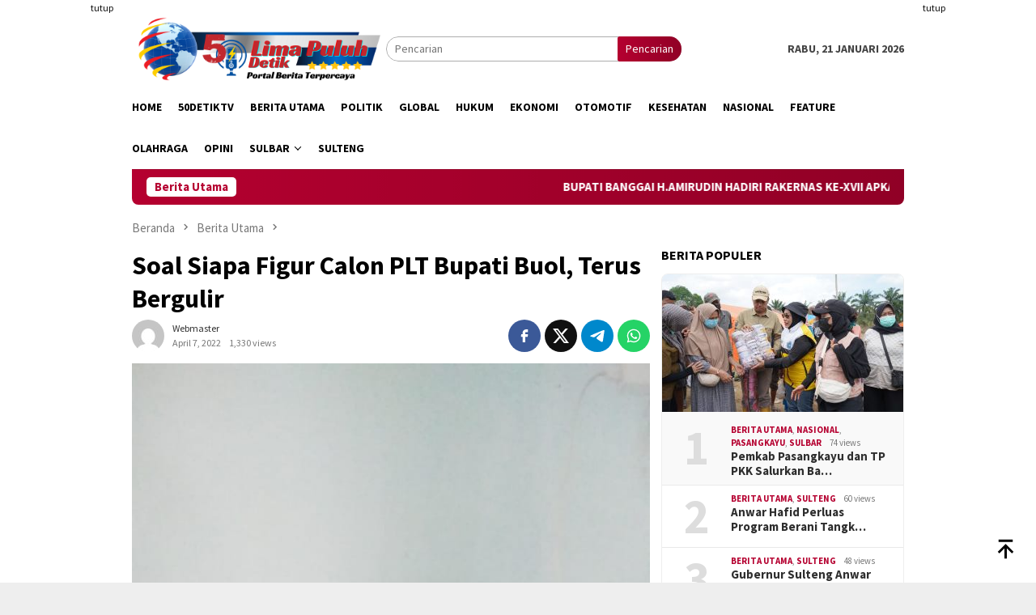

--- FILE ---
content_type: text/html; charset=UTF-8
request_url: https://www.50detik.com/blog/soal-siapa-figur-calon-plt-bupati-buol-terus-bergulir/?noamp=mobile
body_size: 13509
content:
<!DOCTYPE html>
<html lang="id" itemscope itemtype="https://schema.org/BlogPosting">
<head itemscope="itemscope" itemtype="http://schema.org/WebSite">
<meta charset="UTF-8">
<meta name="viewport" content="width=device-width, initial-scale=1">
<link rel="profile" href="http://gmpg.org/xfn/11">

<title>Soal Siapa Figur Calon PLT Bupati Buol, Terus Bergulir &#8211; 50detik</title>
<meta name='robots' content='max-image-preview:large' />
	<style>img:is([sizes="auto" i], [sizes^="auto," i]) { contain-intrinsic-size: 3000px 1500px }</style>
	<link rel='dns-prefetch' href='//connect.facebook.net' />
<link rel='dns-prefetch' href='//fonts.googleapis.com' />
<link rel="alternate" type="application/rss+xml" title="50detik &raquo; Feed" href="https://www.50detik.com/feed/" />
<link rel="alternate" type="application/rss+xml" title="50detik &raquo; Umpan Komentar" href="https://www.50detik.com/comments/feed/" />
<script type="text/javascript">
/* <![CDATA[ */
window._wpemojiSettings = {"baseUrl":"https:\/\/s.w.org\/images\/core\/emoji\/16.0.1\/72x72\/","ext":".png","svgUrl":"https:\/\/s.w.org\/images\/core\/emoji\/16.0.1\/svg\/","svgExt":".svg","source":{"concatemoji":"https:\/\/www.50detik.com\/wp-includes\/js\/wp-emoji-release.min.js?ver=6.8.3"}};
/*! This file is auto-generated */
!function(s,n){var o,i,e;function c(e){try{var t={supportTests:e,timestamp:(new Date).valueOf()};sessionStorage.setItem(o,JSON.stringify(t))}catch(e){}}function p(e,t,n){e.clearRect(0,0,e.canvas.width,e.canvas.height),e.fillText(t,0,0);var t=new Uint32Array(e.getImageData(0,0,e.canvas.width,e.canvas.height).data),a=(e.clearRect(0,0,e.canvas.width,e.canvas.height),e.fillText(n,0,0),new Uint32Array(e.getImageData(0,0,e.canvas.width,e.canvas.height).data));return t.every(function(e,t){return e===a[t]})}function u(e,t){e.clearRect(0,0,e.canvas.width,e.canvas.height),e.fillText(t,0,0);for(var n=e.getImageData(16,16,1,1),a=0;a<n.data.length;a++)if(0!==n.data[a])return!1;return!0}function f(e,t,n,a){switch(t){case"flag":return n(e,"\ud83c\udff3\ufe0f\u200d\u26a7\ufe0f","\ud83c\udff3\ufe0f\u200b\u26a7\ufe0f")?!1:!n(e,"\ud83c\udde8\ud83c\uddf6","\ud83c\udde8\u200b\ud83c\uddf6")&&!n(e,"\ud83c\udff4\udb40\udc67\udb40\udc62\udb40\udc65\udb40\udc6e\udb40\udc67\udb40\udc7f","\ud83c\udff4\u200b\udb40\udc67\u200b\udb40\udc62\u200b\udb40\udc65\u200b\udb40\udc6e\u200b\udb40\udc67\u200b\udb40\udc7f");case"emoji":return!a(e,"\ud83e\udedf")}return!1}function g(e,t,n,a){var r="undefined"!=typeof WorkerGlobalScope&&self instanceof WorkerGlobalScope?new OffscreenCanvas(300,150):s.createElement("canvas"),o=r.getContext("2d",{willReadFrequently:!0}),i=(o.textBaseline="top",o.font="600 32px Arial",{});return e.forEach(function(e){i[e]=t(o,e,n,a)}),i}function t(e){var t=s.createElement("script");t.src=e,t.defer=!0,s.head.appendChild(t)}"undefined"!=typeof Promise&&(o="wpEmojiSettingsSupports",i=["flag","emoji"],n.supports={everything:!0,everythingExceptFlag:!0},e=new Promise(function(e){s.addEventListener("DOMContentLoaded",e,{once:!0})}),new Promise(function(t){var n=function(){try{var e=JSON.parse(sessionStorage.getItem(o));if("object"==typeof e&&"number"==typeof e.timestamp&&(new Date).valueOf()<e.timestamp+604800&&"object"==typeof e.supportTests)return e.supportTests}catch(e){}return null}();if(!n){if("undefined"!=typeof Worker&&"undefined"!=typeof OffscreenCanvas&&"undefined"!=typeof URL&&URL.createObjectURL&&"undefined"!=typeof Blob)try{var e="postMessage("+g.toString()+"("+[JSON.stringify(i),f.toString(),p.toString(),u.toString()].join(",")+"));",a=new Blob([e],{type:"text/javascript"}),r=new Worker(URL.createObjectURL(a),{name:"wpTestEmojiSupports"});return void(r.onmessage=function(e){c(n=e.data),r.terminate(),t(n)})}catch(e){}c(n=g(i,f,p,u))}t(n)}).then(function(e){for(var t in e)n.supports[t]=e[t],n.supports.everything=n.supports.everything&&n.supports[t],"flag"!==t&&(n.supports.everythingExceptFlag=n.supports.everythingExceptFlag&&n.supports[t]);n.supports.everythingExceptFlag=n.supports.everythingExceptFlag&&!n.supports.flag,n.DOMReady=!1,n.readyCallback=function(){n.DOMReady=!0}}).then(function(){return e}).then(function(){var e;n.supports.everything||(n.readyCallback(),(e=n.source||{}).concatemoji?t(e.concatemoji):e.wpemoji&&e.twemoji&&(t(e.twemoji),t(e.wpemoji)))}))}((window,document),window._wpemojiSettings);
/* ]]> */
</script>
<style id='wp-emoji-styles-inline-css' type='text/css'>

	img.wp-smiley, img.emoji {
		display: inline !important;
		border: none !important;
		box-shadow: none !important;
		height: 1em !important;
		width: 1em !important;
		margin: 0 0.07em !important;
		vertical-align: -0.1em !important;
		background: none !important;
		padding: 0 !important;
	}
</style>
<link crossorigin="anonymous" rel='stylesheet' id='bloggingpro-fonts-css' href='https://fonts.googleapis.com/css?family=Source+Sans+Pro%3Aregular%2Citalic%2C700%2C300%26subset%3Dlatin%2C&#038;ver=1.4.1' type='text/css' media='all' />
<link rel='stylesheet' id='bloggingpro-style-css' href='https://www.50detik.com/wp-content/themes/bloggingpro/style.css?ver=1.4.1' type='text/css' media='all' />
<style id='bloggingpro-style-inline-css' type='text/css'>
kbd,a.button,button,.button,button.button,input[type="button"],input[type="reset"],input[type="submit"],.tagcloud a,ul.page-numbers li a.prev.page-numbers,ul.page-numbers li a.next.page-numbers,ul.page-numbers li span.page-numbers,.page-links > .page-link-number,.cat-links ul li a,.entry-footer .tag-text,.gmr-recentposts-widget li.listpost-gallery .gmr-rp-content .gmr-metacontent .cat-links-content a,.page-links > .post-page-numbers.current span,ol.comment-list li div.reply a,#cancel-comment-reply-link,.entry-footer .tags-links a:hover,.gmr-topnotification{background-color:#b50030;}#primary-menu > li ul .current-menu-item > a,#primary-menu .sub-menu > li:hover > a,.cat-links-content a,.tagcloud li:before,a:hover,a:focus,a:active,.gmr-ontop:hover path,#navigationamp button.close-topnavmenu-wrap,.sidr a#sidr-id-close-topnavmenu-button,.sidr-class-menu-item i._mi,.sidr-class-menu-item img._mi,.text-marquee{color:#b50030;}.widget-title:after,a.button,button,.button,button.button,input[type="button"],input[type="reset"],input[type="submit"],.tagcloud a,.sticky .gmr-box-content,.bypostauthor > .comment-body,.gmr-ajax-loader div:nth-child(1),.gmr-ajax-loader div:nth-child(2),.entry-footer .tags-links a:hover{border-color:#b50030;}a,.gmr-ontop path{color:#2E2E2E;}.entry-content-single p a{color:#b50030;}body{color:#444444;font-family:"Source Sans Pro","Helvetica Neue",sans-serif;font-weight:500;font-size:14px;}.site-header{background-image:url();-webkit-background-size:auto;-moz-background-size:auto;-o-background-size:auto;background-size:auto;background-repeat:repeat;background-position:center top;background-attachment:scroll;}.site-header,.gmr-verytopbanner{background-color:#ffffff;}.site-title a{color:#b50030;}.site-description{color:#999999;}.top-header{background-color:#ffffff;}#gmr-responsive-menu,.gmr-mainmenu #primary-menu > li > a,.search-trigger .gmr-icon{color:#000000;}.gmr-mainmenu #primary-menu > li.menu-border > a span,.gmr-mainmenu #primary-menu > li.page_item_has_children > a:after,.gmr-mainmenu #primary-menu > li.menu-item-has-children > a:after,.gmr-mainmenu #primary-menu .sub-menu > li.page_item_has_children > a:after,.gmr-mainmenu #primary-menu .sub-menu > li.menu-item-has-children > a:after{border-color:#000000;}#gmr-responsive-menu:hover,.gmr-mainmenu #primary-menu > li:hover > a,.gmr-mainmenu #primary-menu > .current-menu-item > a,.gmr-mainmenu #primary-menu .current-menu-ancestor > a,.gmr-mainmenu #primary-menu .current_page_item > a,.gmr-mainmenu #primary-menu .current_page_ancestor > a,.search-trigger .gmr-icon:hover{color:#000282;}.gmr-mainmenu #primary-menu > li.menu-border:hover > a span,.gmr-mainmenu #primary-menu > li.menu-border.current-menu-item > a span,.gmr-mainmenu #primary-menu > li.menu-border.current-menu-ancestor > a span,.gmr-mainmenu #primary-menu > li.menu-border.current_page_item > a span,.gmr-mainmenu #primary-menu > li.menu-border.current_page_ancestor > a span,.gmr-mainmenu #primary-menu > li.page_item_has_children:hover > a:after,.gmr-mainmenu #primary-menu > li.menu-item-has-children:hover > a:after,.gmr-mainmenu #primary-menu .sub-menu > li.page_item_has_children:hover > a:after,.gmr-mainmenu #primary-menu .sub-menu > li.menu-item-has-children:hover > a:after{border-color:#000282;}.secondwrap-menu .gmr-mainmenu #primary-menu > li > a,.secondwrap-menu .search-trigger .gmr-icon{color:#555555;}#primary-menu > li.menu-border > a span{border-color:#555555;}.secondwrap-menu .gmr-mainmenu #primary-menu > li:hover > a,.secondwrap-menu .gmr-mainmenu #primary-menu > .current-menu-item > a,.secondwrap-menu .gmr-mainmenu #primary-menu .current-menu-ancestor > a,.secondwrap-menu .gmr-mainmenu #primary-menu .current_page_item > a,.secondwrap-menu .gmr-mainmenu #primary-menu .current_page_ancestor > a,.secondwrap-menu .gmr-mainmenu #primary-menu > li.page_item_has_children:hover > a:after,.secondwrap-menu .gmr-mainmenu #primary-menu > li.menu-item-has-children:hover > a:after,.secondwrap-menu .gmr-mainmenu #primary-menu .sub-menu > li.page_item_has_children:hover > a:after,.secondwrap-menu .gmr-mainmenu #primary-menu .sub-menu > li.menu-item-has-children:hover > a:after,.secondwrap-menu .search-trigger .gmr-icon:hover{color:#b50030;}.secondwrap-menu .gmr-mainmenu #primary-menu > li.menu-border:hover > a span,.secondwrap-menu .gmr-mainmenu #primary-menu > li.menu-border.current-menu-item > a span,.secondwrap-menu .gmr-mainmenu #primary-menu > li.menu-border.current-menu-ancestor > a span,.secondwrap-menu .gmr-mainmenu #primary-menu > li.menu-border.current_page_item > a span,.secondwrap-menu .gmr-mainmenu #primary-menu > li.menu-border.current_page_ancestor > a span,.secondwrap-menu .gmr-mainmenu #primary-menu > li.page_item_has_children:hover > a:after,.secondwrap-menu .gmr-mainmenu #primary-menu > li.menu-item-has-children:hover > a:after,.secondwrap-menu .gmr-mainmenu #primary-menu .sub-menu > li.page_item_has_children:hover > a:after,.secondwrap-menu .gmr-mainmenu #primary-menu .sub-menu > li.menu-item-has-children:hover > a:after{border-color:#b50030;}h1,h2,h3,h4,h5,h6,.h1,.h2,.h3,.h4,.h5,.h6,.site-title,#primary-menu > li > a,.gmr-rp-biglink a,.gmr-rp-link a,.gmr-gallery-related ul li p a{font-family:"Source Sans Pro","Helvetica Neue",sans-serif;}.entry-main-single,.entry-main-single p{font-size:16px;}h1.title,h1.entry-title{font-size:32px;}h2.entry-title{font-size:18px;}.footer-container{background-color:#F5F5F5;}.widget-footer,.content-footer,.site-footer,.content-footer h3.widget-title{color:#B4B4B4;}.widget-footer a,.content-footer a,.site-footer a{color:#565656;}.widget-footer a:hover,.content-footer a:hover,.site-footer a:hover{color:#FF5722;}
</style>

<!-- OG: 3.3.7 -->
<meta property="og:image" content="https://www.50detik.com/wp-content/uploads/2022/04/IMG-20220407-WA0001.jpg"><meta property="og:image:secure_url" content="https://www.50detik.com/wp-content/uploads/2022/04/IMG-20220407-WA0001.jpg"><meta property="og:image:width" content="719"><meta property="og:image:height" content="1280"><meta property="og:image:alt" content="IMG-20220407-WA0001"><meta property="og:image:type" content="image/jpeg"><meta property="og:description" content="Hasanudin Mangge :  Putra Indonesia Di Buol maupun Di Palu Yang memenuhi syarat, semua punya peluang menjadi PLT Bupati Buol &nbsp; Laporan : Suleman DJ.Latantu SOSOK figur siapa bakal calon PLT Bupati Buol pasca H.Amirudin Rauf dan H.Abdulah Batalipu, terus bergulir. Tarik menarik soal putra daerah dan bukan putra daerah saat ini menjadi topik perbincangan..."><meta property="og:type" content="article"><meta property="og:locale" content="id"><meta property="og:site_name" content="50detik"><meta property="og:title" content="Soal Siapa Figur Calon PLT Bupati Buol, Terus Bergulir"><meta property="og:url" content="https://www.50detik.com/blog/soal-siapa-figur-calon-plt-bupati-buol-terus-bergulir/"><meta property="og:updated_time" content="2022-04-07T01:54:09+00:00">
<meta property="article:published_time" content="2022-04-07T01:54:09+00:00"><meta property="article:modified_time" content="2022-04-07T01:54:09+00:00"><meta property="article:section" content="Berita Utama"><meta property="article:section" content="Politik"><meta property="article:author:username" content="webmaster">
<meta property="twitter:partner" content="ogwp"><meta property="twitter:card" content="summary_large_image"><meta property="twitter:image" content="https://www.50detik.com/wp-content/uploads/2022/04/IMG-20220407-WA0001.jpg"><meta property="twitter:image:alt" content="IMG-20220407-WA0001"><meta property="twitter:title" content="Soal Siapa Figur Calon PLT Bupati Buol, Terus Bergulir"><meta property="twitter:description" content="Hasanudin Mangge :  Putra Indonesia Di Buol maupun Di Palu Yang memenuhi syarat, semua punya peluang menjadi PLT Bupati Buol &nbsp; Laporan : Suleman DJ.Latantu SOSOK figur siapa bakal calon PLT..."><meta property="twitter:url" content="https://www.50detik.com/blog/soal-siapa-figur-calon-plt-bupati-buol-terus-bergulir/"><meta property="twitter:label1" content="Reading time"><meta property="twitter:data1" content="3 minutes">
<meta itemprop="image" content="https://www.50detik.com/wp-content/uploads/2022/04/IMG-20220407-WA0001.jpg"><meta itemprop="name" content="Soal Siapa Figur Calon PLT Bupati Buol, Terus Bergulir"><meta itemprop="description" content="Hasanudin Mangge :  Putra Indonesia Di Buol maupun Di Palu Yang memenuhi syarat, semua punya peluang menjadi PLT Bupati Buol &nbsp; Laporan : Suleman DJ.Latantu SOSOK figur siapa bakal calon PLT Bupati Buol pasca H.Amirudin Rauf dan H.Abdulah Batalipu, terus bergulir. Tarik menarik soal putra daerah dan bukan putra daerah saat ini menjadi topik perbincangan..."><meta itemprop="datePublished" content="2022-04-07"><meta itemprop="dateModified" content="2022-04-07T01:54:09+00:00">
<meta property="profile:username" content="webmaster">
<!-- /OG -->

<link rel="https://api.w.org/" href="https://www.50detik.com/wp-json/" /><link rel="alternate" title="JSON" type="application/json" href="https://www.50detik.com/wp-json/wp/v2/posts/15557" /><link rel="EditURI" type="application/rsd+xml" title="RSD" href="https://www.50detik.com/xmlrpc.php?rsd" />
<meta name="generator" content="WordPress 6.8.3" />
<link rel="canonical" href="https://www.50detik.com/blog/soal-siapa-figur-calon-plt-bupati-buol-terus-bergulir/" />
<link rel='shortlink' href='https://www.50detik.com/?p=15557' />
<link rel="alternate" title="oEmbed (JSON)" type="application/json+oembed" href="https://www.50detik.com/wp-json/oembed/1.0/embed?url=https%3A%2F%2Fwww.50detik.com%2Fblog%2Fsoal-siapa-figur-calon-plt-bupati-buol-terus-bergulir%2F" />
<link rel="alternate" title="oEmbed (XML)" type="text/xml+oembed" href="https://www.50detik.com/wp-json/oembed/1.0/embed?url=https%3A%2F%2Fwww.50detik.com%2Fblog%2Fsoal-siapa-figur-calon-plt-bupati-buol-terus-bergulir%2F&#038;format=xml" />
<script async src="https://pagead2.googlesyndication.com/pagead/js/adsbygoogle.js?client=ca-pub-8802181649374554"
     crossorigin="anonymous"></script><link rel="amphtml" href="https://www.50detik.com/blog/soal-siapa-figur-calon-plt-bupati-buol-terus-bergulir/?amp=1"><link rel="icon" href="https://www.50detik.com/wp-content/uploads/2018/11/logo-pv.png" sizes="32x32" />
<link rel="icon" href="https://www.50detik.com/wp-content/uploads/2018/11/logo-pv.png" sizes="192x192" />
<link rel="apple-touch-icon" href="https://www.50detik.com/wp-content/uploads/2018/11/logo-pv.png" />
<meta name="msapplication-TileImage" content="https://www.50detik.com/wp-content/uploads/2018/11/logo-pv.png" />
</head>

<body class="wp-singular post-template-default single single-post postid-15557 single-format-standard wp-theme-bloggingpro gmr-theme idtheme kentooz gmr-sticky" itemscope="itemscope" itemtype="http://schema.org/WebPage">
<div id="full-container">
<a class="skip-link screen-reader-text" href="#main">Loncat ke konten</a>

<div class="gmr-floatbanner gmr-floatbanner-left"><div class="inner-floatleft"><button onclick="parentNode.remove()" title="tutup">tutup</button><script async src="https://pagead2.googlesyndication.com/pagead/js/adsbygoogle.js?client=ca-pub-8802181649374554"
     crossorigin="anonymous"></script>
<!-- kiri -->
<ins class="adsbygoogle"
     style="display:inline-block;width:160px;height:600px"
     data-ad-client="ca-pub-8802181649374554"
     data-ad-slot="3669788670"></ins>
<script>
     (adsbygoogle = window.adsbygoogle || []).push({});
</script></div></div><div class="gmr-floatbanner gmr-floatbanner-right"><div class="inner-floatright"><button onclick="parentNode.remove()" title="tutup">tutup</button><script async src="https://pagead2.googlesyndication.com/pagead/js/adsbygoogle.js?client=ca-pub-8802181649374554"
     crossorigin="anonymous"></script>
<!-- kiri -->
<ins class="adsbygoogle"
     style="display:inline-block;width:160px;height:600px"
     data-ad-client="ca-pub-8802181649374554"
     data-ad-slot="3669788670"></ins>
<script>
     (adsbygoogle = window.adsbygoogle || []).push({});
</script></div></div>
<header id="masthead" class="site-header" role="banner" itemscope="itemscope" itemtype="http://schema.org/WPHeader">
	<div class="container">
					<div class="clearfix gmr-headwrapper">

				<div class="list-table clearfix">
					<div class="table-row">
						<div class="table-cell onlymobile-menu">
															<a id="gmr-responsive-menu" href="#menus" rel="nofollow" title="Menu Mobile"><svg xmlns="http://www.w3.org/2000/svg" xmlns:xlink="http://www.w3.org/1999/xlink" aria-hidden="true" role="img" width="1em" height="1em" preserveAspectRatio="xMidYMid meet" viewBox="0 0 24 24"><path d="M3 6h18v2H3V6m0 5h18v2H3v-2m0 5h18v2H3v-2z" fill="currentColor"/></svg><span class="screen-reader-text">Menu Mobile</span></a>
													</div>
												<div class="close-topnavmenu-wrap"><a id="close-topnavmenu-button" rel="nofollow" href="#"><svg xmlns="http://www.w3.org/2000/svg" xmlns:xlink="http://www.w3.org/1999/xlink" aria-hidden="true" role="img" width="1em" height="1em" preserveAspectRatio="xMidYMid meet" viewBox="0 0 24 24"><path d="M12 20c-4.41 0-8-3.59-8-8s3.59-8 8-8s8 3.59 8 8s-3.59 8-8 8m0-18C6.47 2 2 6.47 2 12s4.47 10 10 10s10-4.47 10-10S17.53 2 12 2m2.59 6L12 10.59L9.41 8L8 9.41L10.59 12L8 14.59L9.41 16L12 13.41L14.59 16L16 14.59L13.41 12L16 9.41L14.59 8z" fill="currentColor"/></svg></a></div>
												<div class="table-cell gmr-logo">
															<div class="logo-wrap">
									<a href="https://www.50detik.com/" class="custom-logo-link" itemprop="url" title="50detik">
										<img src="https://www.50detik.com/wp-content/uploads/2023/03/TRANSPARANT-2DLOGO-50S.png" alt="50detik" title="50detik" />
									</a>
								</div>
														</div>
													<div class="table-cell search">
								<a id="search-menu-button-top" class="responsive-searchbtn pull-right" href="#" rel="nofollow"><svg xmlns="http://www.w3.org/2000/svg" xmlns:xlink="http://www.w3.org/1999/xlink" aria-hidden="true" role="img" width="1em" height="1em" preserveAspectRatio="xMidYMid meet" viewBox="0 0 24 24"><g fill="none"><path d="M21 21l-4.486-4.494M19 10.5a8.5 8.5 0 1 1-17 0a8.5 8.5 0 0 1 17 0z" stroke="currentColor" stroke-width="2" stroke-linecap="round"/></g></svg></a>
								<form method="get" id="search-topsearchform-container" class="gmr-searchform searchform topsearchform" action="https://www.50detik.com/">
									<input type="text" name="s" id="s" placeholder="Pencarian" />
									<button type="submit" class="topsearch-submit">Pencarian</button>
								</form>
							</div>
							<div class="table-cell gmr-table-date">
								<span class="gmr-top-date pull-right" data-lang="id"></span>
							</div>
											</div>
				</div>
							</div>
				</div><!-- .container -->
</header><!-- #masthead -->

<div class="top-header">
	<div class="container">
	<div class="gmr-menuwrap mainwrap-menu clearfix">
		<nav id="site-navigation" class="gmr-mainmenu" role="navigation" itemscope="itemscope" itemtype="http://schema.org/SiteNavigationElement">
			<ul id="primary-menu" class="menu"><li class="menu-item menu-item-type-menulogo-btn gmr-menulogo-btn"></li><li id="menu-item-11" class="menu-item menu-item-type-custom menu-item-object-custom menu-item-home menu-item-11"><a href="https://www.50detik.com/" itemprop="url"><span itemprop="name">Home</span></a></li>
<li id="menu-item-1884" class="menu-item menu-item-type-taxonomy menu-item-object-category menu-item-1884"><a href="https://www.50detik.com/blog/category/50detiktv/" itemprop="url"><span itemprop="name">50DetikTv</span></a></li>
<li id="menu-item-7" class="menu-item menu-item-type-taxonomy menu-item-object-category current-post-ancestor current-menu-parent current-post-parent menu-item-7"><a href="https://www.50detik.com/blog/category/berita-utama/" itemprop="url"><span itemprop="name">Berita Utama</span></a></li>
<li id="menu-item-10" class="menu-item menu-item-type-taxonomy menu-item-object-category current-post-ancestor current-menu-parent current-post-parent menu-item-10"><a href="https://www.50detik.com/blog/category/politik/" itemprop="url"><span itemprop="name">Politik</span></a></li>
<li id="menu-item-8" class="menu-item menu-item-type-taxonomy menu-item-object-category menu-item-8"><a href="https://www.50detik.com/blog/category/global/" itemprop="url"><span itemprop="name">Global</span></a></li>
<li id="menu-item-53" class="menu-item menu-item-type-taxonomy menu-item-object-category menu-item-53"><a href="https://www.50detik.com/blog/category/hukum/" itemprop="url"><span itemprop="name">Hukum</span></a></li>
<li id="menu-item-51" class="menu-item menu-item-type-taxonomy menu-item-object-category menu-item-51"><a href="https://www.50detik.com/blog/category/ekonomi/" itemprop="url"><span itemprop="name">Ekonomi</span></a></li>
<li id="menu-item-23291" class="menu-item menu-item-type-taxonomy menu-item-object-category menu-item-23291"><a href="https://www.50detik.com/blog/category/otomotif/" itemprop="url"><span itemprop="name">Otomotif</span></a></li>
<li id="menu-item-54" class="menu-item menu-item-type-taxonomy menu-item-object-category menu-item-54"><a href="https://www.50detik.com/blog/category/kesehatan/" itemprop="url"><span itemprop="name">Kesehatan</span></a></li>
<li id="menu-item-1885" class="menu-item menu-item-type-taxonomy menu-item-object-category menu-item-1885"><a href="https://www.50detik.com/blog/category/nasional/" itemprop="url"><span itemprop="name">Nasional</span></a></li>
<li id="menu-item-52" class="menu-item menu-item-type-taxonomy menu-item-object-category menu-item-52"><a href="https://www.50detik.com/blog/category/feature/" itemprop="url"><span itemprop="name">Feature</span></a></li>
<li id="menu-item-55" class="menu-item menu-item-type-taxonomy menu-item-object-category menu-item-55"><a href="https://www.50detik.com/blog/category/olahraga/" itemprop="url"><span itemprop="name">Olahraga</span></a></li>
<li id="menu-item-56" class="menu-item menu-item-type-taxonomy menu-item-object-category menu-item-56"><a href="https://www.50detik.com/blog/category/opini/" itemprop="url"><span itemprop="name">Opini</span></a></li>
<li id="menu-item-27269" class="menu-item menu-item-type-taxonomy menu-item-object-category menu-item-has-children menu-item-27269"><a href="https://www.50detik.com/blog/category/sulbar/" itemprop="url"><span itemprop="name">Sulbar</span></a>
<ul class="sub-menu">
	<li id="menu-item-27270" class="menu-item menu-item-type-taxonomy menu-item-object-category menu-item-27270"><a href="https://www.50detik.com/blog/category/sulbar/pasangkayu/" itemprop="url"><span itemprop="name">Pasangkayu</span></a></li>
</ul>
</li>
<li id="menu-item-27271" class="menu-item menu-item-type-taxonomy menu-item-object-category menu-item-27271"><a href="https://www.50detik.com/blog/category/sulteng/" itemprop="url"><span itemprop="name">Sulteng</span></a></li>
<li class="menu-item menu-item-type-search-btn gmr-search-btn pull-right"><a id="search-menu-button" href="#" rel="nofollow"><svg xmlns="http://www.w3.org/2000/svg" xmlns:xlink="http://www.w3.org/1999/xlink" aria-hidden="true" role="img" width="1em" height="1em" preserveAspectRatio="xMidYMid meet" viewBox="0 0 24 24"><g fill="none"><path d="M21 21l-4.486-4.494M19 10.5a8.5 8.5 0 1 1-17 0a8.5 8.5 0 0 1 17 0z" stroke="currentColor" stroke-width="2" stroke-linecap="round"/></g></svg></a><div class="search-dropdown search" id="search-dropdown-container"><form method="get" class="gmr-searchform searchform" action="https://www.50detik.com/"><input type="text" name="s" id="s" placeholder="Pencarian" /></form></div></li></ul>		</nav><!-- #site-navigation -->
	</div>
		</div><!-- .container -->
</div><!-- .top-header -->
<div class="site inner-wrap" id="site-container">

<div class="container"><div class="gmr-topnotification"><div class="wrap-marquee"><div class="text-marquee">Berita Utama</div><span class="marquee">				<a href="https://www.50detik.com/blog/bupati-banggai-h-amirudin-hadiri-rakernas-ke-xvii-apkasi-tahun-2026-di-kota-batam/" class="gmr-recent-marquee" title="BUPATI BANGGAI H.AMIRUDIN HADIRI RAKERNAS KE-XVII APKASI TAHUN 2026 DI KOTA BATAM">BUPATI BANGGAI H.AMIRUDIN HADIRI RAKERNAS KE-XVII APKASI TAHUN 2026 DI KOTA BATAM</a>
							<a href="https://www.50detik.com/blog/pemkab-banggai-gelar-peringatan-isra-miraj-di-masjid-agung-an-nuur-luwuk/" class="gmr-recent-marquee" title="PEMKAB BANGGAI GELAR PERINGATAN ISRA MI&#8217;RAJ DI MASJID AGUNG AN-NUUR LUWUK">PEMKAB BANGGAI GELAR PERINGATAN ISRA MI&#8217;RAJ DI MASJID AGUNG AN-NUUR LUWUK</a>
							<a href="https://www.50detik.com/blog/pemkab-pasangkayu-dan-tp-pkk-salurkan-bantuan-untuk-korban-banjir-bandang-aceh-tamiang/" class="gmr-recent-marquee" title="Pemkab Pasangkayu dan TP PKK Salurkan Bantuan untuk Korban Banjir Bandang Aceh Tamiang">Pemkab Pasangkayu dan TP PKK Salurkan Bantuan untuk Korban Banjir Bandang Aceh Tamiang</a>
							<a href="https://www.50detik.com/blog/gubernur-sulteng-anwar-hafid-ajak-itb-kerja-sama-beasiswa-dan-pengembangan-sdm/" class="gmr-recent-marquee" title="Gubernur Sulteng Anwar Hafid Ajak ITB Kerja Sama Beasiswa dan Pengembangan SDM">Gubernur Sulteng Anwar Hafid Ajak ITB Kerja Sama Beasiswa dan Pengembangan SDM</a>
							<a href="https://www.50detik.com/blog/anwar-hafid-perluas-program-berani-tangkap-banyak-budidaya-ikan-jadi-andalan-ekonomi-baru/" class="gmr-recent-marquee" title="Anwar Hafid Perluas Program Berani Tangkap Banyak, Budidaya Ikan Jadi Andalan Ekonomi Baru">Anwar Hafid Perluas Program Berani Tangkap Banyak, Budidaya Ikan Jadi Andalan Ekonomi Baru</a>
			</span></div></div></div>

	<div id="content" class="gmr-content">

		<div class="container">
			<div class="row">

<div id="primary" class="col-md-main">
	<div class="content-area gmr-single-wrap">
					<div class="breadcrumbs" itemscope itemtype="https://schema.org/BreadcrumbList">
																								<span class="first-item" itemprop="itemListElement" itemscope itemtype="https://schema.org/ListItem">
									<a itemscope itemtype="https://schema.org/WebPage" itemprop="item" itemid="https://www.50detik.com/" href="https://www.50detik.com/">
										<span itemprop="name">Beranda</span>
									</a>
									<span itemprop="position" content="1"></span>
								</span>
														<span class="separator"><svg xmlns="http://www.w3.org/2000/svg" xmlns:xlink="http://www.w3.org/1999/xlink" aria-hidden="true" role="img" width="1em" height="1em" preserveAspectRatio="xMidYMid meet" viewBox="0 0 24 24"><path d="M8.59 16.59L13.17 12L8.59 7.41L10 6l6 6l-6 6l-1.41-1.41z" fill="currentColor"/></svg></span>
																															<span class="0-item" itemprop="itemListElement" itemscope itemtype="http://schema.org/ListItem">
									<a itemscope itemtype="https://schema.org/WebPage" itemprop="item" itemid="https://www.50detik.com/blog/category/berita-utama/" href="https://www.50detik.com/blog/category/berita-utama/">
										<span itemprop="name">Berita Utama</span>
									</a>
									<span itemprop="position" content="2"></span>
								</span>
														<span class="separator"><svg xmlns="http://www.w3.org/2000/svg" xmlns:xlink="http://www.w3.org/1999/xlink" aria-hidden="true" role="img" width="1em" height="1em" preserveAspectRatio="xMidYMid meet" viewBox="0 0 24 24"><path d="M8.59 16.59L13.17 12L8.59 7.41L10 6l6 6l-6 6l-1.41-1.41z" fill="currentColor"/></svg></span>
																						<span class="last-item" itemscope itemtype="https://schema.org/ListItem">
							<span itemprop="name">Soal Siapa Figur Calon PLT Bupati Buol, Terus Bergulir</span>
							<span itemprop="position" content="3"></span>
						</span>
															</div>
					<main id="main" class="site-main" role="main">
		<div class="inner-container">
			
<article id="post-15557" class="post-15557 post type-post status-publish format-standard has-post-thumbnail hentry category-berita-utama category-politik" itemscope="itemscope" itemtype="http://schema.org/CreativeWork">
	<div class="gmr-box-content gmr-single">
		<header class="entry-header">
			<h1 class="entry-title" itemprop="headline">Soal Siapa Figur Calon PLT Bupati Buol, Terus Bergulir</h1><div class="list-table clearfix"><div class="table-row"><div class="table-cell gmr-gravatar-metasingle"><a class="url" href="https://www.50detik.com/blog/author/webmaster/" title="Permalink ke: webmaster" itemprop="url"><img alt='Gambar Gravatar' title='Gravatar' src='https://secure.gravatar.com/avatar/5cbc64e0c00f20f98249c8153ed6785ac6df1039e16b921ae5faa4f2ee59631e?s=40&#038;d=mm&#038;r=g' srcset='https://secure.gravatar.com/avatar/5cbc64e0c00f20f98249c8153ed6785ac6df1039e16b921ae5faa4f2ee59631e?s=80&#038;d=mm&#038;r=g 2x' class='avatar avatar-40 photo img-cicle' height='40' width='40' decoding='async'/></a></div><div class="table-cell gmr-content-metasingle"><div class="posted-by"> <span class="entry-author vcard" itemprop="author" itemscope="itemscope" itemtype="http://schema.org/person"><a class="url fn n" href="https://www.50detik.com/blog/author/webmaster/" title="Permalink ke: webmaster" itemprop="url"><span itemprop="name">webmaster</span></a></span></div><div class="posted-on"><time class="entry-date published updated" itemprop="dateModified" datetime="2022-04-07T01:54:09+00:00">April 7, 2022</time><span class="meta-view">1,330 views</span></div></div><div class="table-cell gmr-content-share"><div class="pull-right"><ul class="gmr-socialicon-share"><li class="facebook"><a href="https://www.facebook.com/sharer/sharer.php?u=https%3A%2F%2Fwww.50detik.com%2Fblog%2Fsoal-siapa-figur-calon-plt-bupati-buol-terus-bergulir%2F" rel="nofollow" title="Sebarkan ini"><svg xmlns="http://www.w3.org/2000/svg" xmlns:xlink="http://www.w3.org/1999/xlink" aria-hidden="true" role="img" width="1em" height="1em" preserveAspectRatio="xMidYMid meet" viewBox="0 0 24 24"><g fill="none"><path d="M9.198 21.5h4v-8.01h3.604l.396-3.98h-4V7.5a1 1 0 0 1 1-1h3v-4h-3a5 5 0 0 0-5 5v2.01h-2l-.396 3.98h2.396v8.01z" fill="currentColor"/></g></svg></a></li><li class="twitter"><a href="https://twitter.com/intent/tweet?url=https%3A%2F%2Fwww.50detik.com%2Fblog%2Fsoal-siapa-figur-calon-plt-bupati-buol-terus-bergulir%2F&amp;text=Soal%20Siapa%20Figur%20Calon%20PLT%20Bupati%20Buol%2C%20Terus%20Bergulir" rel="nofollow" title="Tweet ini"><svg xmlns="http://www.w3.org/2000/svg" aria-hidden="true" role="img" width="1em" height="1em" viewBox="0 0 24 24"><path fill="currentColor" d="M18.901 1.153h3.68l-8.04 9.19L24 22.846h-7.406l-5.8-7.584l-6.638 7.584H.474l8.6-9.83L0 1.154h7.594l5.243 6.932ZM17.61 20.644h2.039L6.486 3.24H4.298Z"/></svg></a></li><li class="telegram"><a href="https://t.me/share/url?url=https%3A%2F%2Fwww.50detik.com%2Fblog%2Fsoal-siapa-figur-calon-plt-bupati-buol-terus-bergulir%2F&amp;text=Soal%20Siapa%20Figur%20Calon%20PLT%20Bupati%20Buol%2C%20Terus%20Bergulir" target="_blank" rel="nofollow" title="Telegram Share"><svg xmlns="http://www.w3.org/2000/svg" xmlns:xlink="http://www.w3.org/1999/xlink" aria-hidden="true" role="img" width="1em" height="1em" preserveAspectRatio="xMidYMid meet" viewBox="0 0 48 48"><path d="M41.42 7.309s3.885-1.515 3.56 2.164c-.107 1.515-1.078 6.818-1.834 12.553l-2.59 16.99s-.216 2.489-2.159 2.922c-1.942.432-4.856-1.515-5.396-1.948c-.432-.325-8.094-5.195-10.792-7.575c-.756-.65-1.62-1.948.108-3.463L33.648 18.13c1.295-1.298 2.59-4.328-2.806-.649l-15.11 10.28s-1.727 1.083-4.964.109l-7.016-2.165s-2.59-1.623 1.835-3.246c10.793-5.086 24.068-10.28 35.831-15.15z" fill="#000"/></svg></a></li><li class="whatsapp"><a href="https://api.whatsapp.com/send?text=Soal%20Siapa%20Figur%20Calon%20PLT%20Bupati%20Buol%2C%20Terus%20Bergulir https%3A%2F%2Fwww.50detik.com%2Fblog%2Fsoal-siapa-figur-calon-plt-bupati-buol-terus-bergulir%2F" rel="nofollow" title="WhatsApp ini"><svg xmlns="http://www.w3.org/2000/svg" xmlns:xlink="http://www.w3.org/1999/xlink" aria-hidden="true" role="img" width="1em" height="1em" preserveAspectRatio="xMidYMid meet" viewBox="0 0 24 24"><path d="M12.04 2c-5.46 0-9.91 4.45-9.91 9.91c0 1.75.46 3.45 1.32 4.95L2.05 22l5.25-1.38c1.45.79 3.08 1.21 4.74 1.21c5.46 0 9.91-4.45 9.91-9.91c0-2.65-1.03-5.14-2.9-7.01A9.816 9.816 0 0 0 12.04 2m.01 1.67c2.2 0 4.26.86 5.82 2.42a8.225 8.225 0 0 1 2.41 5.83c0 4.54-3.7 8.23-8.24 8.23c-1.48 0-2.93-.39-4.19-1.15l-.3-.17l-3.12.82l.83-3.04l-.2-.32a8.188 8.188 0 0 1-1.26-4.38c.01-4.54 3.7-8.24 8.25-8.24M8.53 7.33c-.16 0-.43.06-.66.31c-.22.25-.87.86-.87 2.07c0 1.22.89 2.39 1 2.56c.14.17 1.76 2.67 4.25 3.73c.59.27 1.05.42 1.41.53c.59.19 1.13.16 1.56.1c.48-.07 1.46-.6 1.67-1.18c.21-.58.21-1.07.15-1.18c-.07-.1-.23-.16-.48-.27c-.25-.14-1.47-.74-1.69-.82c-.23-.08-.37-.12-.56.12c-.16.25-.64.81-.78.97c-.15.17-.29.19-.53.07c-.26-.13-1.06-.39-2-1.23c-.74-.66-1.23-1.47-1.38-1.72c-.12-.24-.01-.39.11-.5c.11-.11.27-.29.37-.44c.13-.14.17-.25.25-.41c.08-.17.04-.31-.02-.43c-.06-.11-.56-1.35-.77-1.84c-.2-.48-.4-.42-.56-.43c-.14 0-.3-.01-.47-.01z" fill="currentColor"/></svg></a></li></ul></div></div></div></div>		</header><!-- .entry-header -->

							<figure class="wp-caption alignnone single-thumbnail">
						<img width="719" height="1280" src="https://www.50detik.com/wp-content/uploads/2022/04/IMG-20220407-WA0001.jpg" class="attachment-full size-full wp-post-image" alt="" decoding="async" fetchpriority="high" title="IMG-20220407-WA0001" />
											</figure>
							<div class="entry-content entry-content-single" itemprop="text">
			<div class="entry-main-single">
			<p style="text-align: center;"><strong><em>Hasanudin Mangge :  Putra Indonesia Di Buol maupun Di Palu Yang memenuhi syarat, semua punya peluang menjadi PLT Bupati Buol</em></strong></p>
<p>&nbsp;</p>
<p><strong><em>Laporan : Suleman DJ.Latantu</em></strong></p>
<p>SOSOK figur siapa bakal calon PLT Bupati Buol pasca H.Amirudin Rauf dan H.Abdulah Batalipu, terus bergulir. Tarik menarik soal putra daerah dan bukan putra daerah saat ini menjadi topik perbincangan yang menarik.</p>
<p>Kalau bung Johny Harimura menyatakan putra daerah adalah sosok yang pas untuk ditunjuk dan ditetapkan oleh Gubernur Sulteng sebagai PLT Bupati Buol selama 2 tahun, itu sah sah saja.</p>
<p>Namun menurut salah seorang tokoh lainnya Hasanudin Mangge, putra daerah dan bukan putra daerah buol, tentunya bukan sebuah harga mati yang harus diperdebatkan. Karena kedua duanya memiliki peluang yang sama sebagai warga Negara Indonesia untuk memimpin Buol 2 tahun ke depan sesuai dengan kemampuan dan pengalaman yang mereka miliki.</p>
<p>&#8220;Jadi, prinsipnya kita tidak boleh mengklaim harus putra daerah yang menjadi PLT Bupati. Nah, kalau prinsip itu yang kita kedepankan, maka kesanya sangat sukuisme dalam arti kata, tidak memberi peluang kepada orang lain yang bukan putra daerah&#8221; ujar Hasanudin.</p>
<p>Dan satu hal yang perlu digaris bawahi lanjut Hasanudin, siapapun putra putri Indonesia yang ada di Buol maupun di Palu, semuanya memiliki peluang sepanjang hal itu memenuhi persyaratan serta memiliki komitmen membangun daerah.</p>
<p>&#8220;Kalau putra daerah yang menjadi harga mati yang harus didorong untuk menjadi PLT Bupati,maka pertanyaanya, apakah figur putra daerah itu memiliki komitmen untuk membangun dan memajukan daerah atau tidak ?&#8221; pungkas Hasan.</p>
<p>Dikatakan, untuk diketahui, terkait penunjukan PLT Bupati Buol pasca H.Amirudin Rauf, sejak dilantiknya bung Cudi sebagai Gubernur Sulteng sudah ada beberapa delegasi yang mendatangi beliau dengan tujuan memohon agar Gubernur dapat menunjuk putra daerah menjadi PLT Bupati Buol</p>
<p>&#8221; Dan sebagai informasi, saat ini Pak Gubernur melalui tim khusus yang dibentuk sedang bekerja melakukan evaluasi dan penilaian terhadap keberadaan semua figur yang memenuhi persyaratan administrasi untuk menjadi PLT Bupati Buol. Baik putra daerah maupun bukan putra daerah. Prinsipnya beliau ingin mengetahui lebih jauh treck record masing masing figur tersebut, apakah memiliki komitmen dalam menjalankan visi misinya sebagai Gubernur dalam menjalankan roda pemerintahanya khususnya di daerah Kabupaten&#8221; jelas Hasanudin.</p>
<p>Seperti dilansir media ini, Jelang akan berakhirnya masa jabatan Bupati Buol H Amirudin Rauf dan Wakilnya H. Abdulah Batalipu, Oktober tahun ini, suhu politik saat ini mulai memanas, terkait siapa sosok figur yang tepat mendapat kepercayaan dari Gubernur Sulteng sebagai PLT Bupati Buol untuk melanjutkan kepemimpinan selama 2 tahun hingga 2024 mendatang.</p>
<p>Salah seorang tokoh masyarakat Buol Johny Harimura mengatakan, dalam menyambut kehadiran PLT Bupati Buol, saat ini umumnya masyarakat Buol masih merabah tentang siapa sebenarnya sosok figur yang bakal diposisikan Gubernur Sulteng H. Rusdy Mastura sesuai kewenangannya.</p>
<p>Hanya saja, sejak awal dilantiknya Gubernur Sulteng H Rusdy Mastura bersama pasangannya Ma&#8217;mun Amir, muncuat issu, yang menyebut kalau Gubernur Sulteng itu bakal menunjuk seorang sosok figur perempuan yang notabene adalah orang dekatnya di lingkungan Pemprov Sulteng. Dan sosok figur tersebut, namanya saat ini sudah tidak asing lagi di Buol karena umumnya masyarakat sudah benar benar yakin kalau nama tersebut suatu saat nanti pasti akan mendapatkan kepercayaan sebagai PLT Bupati Buol selama 2 tahun.</p>
<p>Mencermati kondisi yang muncul saat ini tentang sosok figur perempuan, Johnny Hatimura berpendapat, bahwa sosok figur tersebut dinilai memang memenuhi syarat dan memiliki kemampuan SDM yang bisa diandalkan.</p>
<p>Namun selain sosok figur tersebut, Johnny menyarankan, Gubernur Sulteng H Rusdy Mastura juga harus melihat dan mempertimbangkan keberadaan sosok figur putra daerah Buol yang dinilai layak dan memenuhi syarat administrasi serta pengalaman yang cukup dalam memimpin sebuah organisasi di pemerintahan, baik di lingkungan Pemprov Sulteng maupun di Pemkab Buol.</p>
<p>&#8221; Pak Gub itu tahu benar, masih banyak kader putra buol yang memiliki potensi untuk bisa jadi PLT Bupati Buol&#8221; ujar Johny kepada media ini.</p>
<p>Menurut Johny, ia tahu dan menyadari bahwa kewenangan untuk menetapkan siap sosok figur PLT Bupati Buol, sepenuhnya adalah hak perogratif Gubernur. Akan tetapi, paling tidak Gubernur juga tidak serta merta mengesampingkan keberadaan putra daerah buol itu sendiri untuk bisa menjadi PLT Bupati. Dengan alasan pertama Undang Undang Otonomi daerah telah mengatur bahwa salah satu syarat calon Bupati adalah sosok figur yang dikenal rakyat dan mengenali kondisi daerahnya sendiri. Dan</p>
<p>&#8220;Alasan itu perlu menjadi sebuah catatanya Pak Gubernur. Dan hal itu yang sangat diharapkan oleh masyarakat buol secara umum. Dan pada prinsipnya, masyarakat tidak menolak kehadiran sosok figur lainnya yang bukan putra daerah. Akan tetapi, Gubernur Sulteng harus melihat dan lebih mempertimbangkan keinginan aspirasi dari masyarkat Buol itu sendiri&#8221; pungkas Johny.</p>
<div class="gmr-banner-aftercontent text-center"><script async src="https://pagead2.googlesyndication.com/pagead/js/adsbygoogle.js?client=ca-pub-8802181649374554"
     crossorigin="anonymous"></script>
<!-- responshif baru -->
<ins class="adsbygoogle"
     style="display:block"
     data-ad-client="ca-pub-8802181649374554"
     data-ad-slot="8438398300"
     data-ad-format="auto"
     data-full-width-responsive="true"></ins>
<script>
     (adsbygoogle = window.adsbygoogle || []).push({});
</script></div>			</div>

			<footer class="entry-footer">
				<div class="clearfix"><div class="pull-left"></div><div class="pull-right"><div class="share-text">Sebarkan</div><ul class="gmr-socialicon-share"><li class="facebook"><a href="https://www.facebook.com/sharer/sharer.php?u=https%3A%2F%2Fwww.50detik.com%2Fblog%2Fsoal-siapa-figur-calon-plt-bupati-buol-terus-bergulir%2F" rel="nofollow" title="Sebarkan ini"><svg xmlns="http://www.w3.org/2000/svg" xmlns:xlink="http://www.w3.org/1999/xlink" aria-hidden="true" role="img" width="1em" height="1em" preserveAspectRatio="xMidYMid meet" viewBox="0 0 24 24"><g fill="none"><path d="M9.198 21.5h4v-8.01h3.604l.396-3.98h-4V7.5a1 1 0 0 1 1-1h3v-4h-3a5 5 0 0 0-5 5v2.01h-2l-.396 3.98h2.396v8.01z" fill="currentColor"/></g></svg></a></li><li class="twitter"><a href="https://twitter.com/intent/tweet?url=https%3A%2F%2Fwww.50detik.com%2Fblog%2Fsoal-siapa-figur-calon-plt-bupati-buol-terus-bergulir%2F&amp;text=Soal%20Siapa%20Figur%20Calon%20PLT%20Bupati%20Buol%2C%20Terus%20Bergulir" rel="nofollow" title="Tweet ini"><svg xmlns="http://www.w3.org/2000/svg" aria-hidden="true" role="img" width="1em" height="1em" viewBox="0 0 24 24"><path fill="currentColor" d="M18.901 1.153h3.68l-8.04 9.19L24 22.846h-7.406l-5.8-7.584l-6.638 7.584H.474l8.6-9.83L0 1.154h7.594l5.243 6.932ZM17.61 20.644h2.039L6.486 3.24H4.298Z"/></svg></a></li><li class="telegram"><a href="https://t.me/share/url?url=https%3A%2F%2Fwww.50detik.com%2Fblog%2Fsoal-siapa-figur-calon-plt-bupati-buol-terus-bergulir%2F&amp;text=Soal%20Siapa%20Figur%20Calon%20PLT%20Bupati%20Buol%2C%20Terus%20Bergulir" target="_blank" rel="nofollow" title="Telegram Share"><svg xmlns="http://www.w3.org/2000/svg" xmlns:xlink="http://www.w3.org/1999/xlink" aria-hidden="true" role="img" width="1em" height="1em" preserveAspectRatio="xMidYMid meet" viewBox="0 0 48 48"><path d="M41.42 7.309s3.885-1.515 3.56 2.164c-.107 1.515-1.078 6.818-1.834 12.553l-2.59 16.99s-.216 2.489-2.159 2.922c-1.942.432-4.856-1.515-5.396-1.948c-.432-.325-8.094-5.195-10.792-7.575c-.756-.65-1.62-1.948.108-3.463L33.648 18.13c1.295-1.298 2.59-4.328-2.806-.649l-15.11 10.28s-1.727 1.083-4.964.109l-7.016-2.165s-2.59-1.623 1.835-3.246c10.793-5.086 24.068-10.28 35.831-15.15z" fill="#000"/></svg></a></li><li class="whatsapp"><a href="https://api.whatsapp.com/send?text=Soal%20Siapa%20Figur%20Calon%20PLT%20Bupati%20Buol%2C%20Terus%20Bergulir https%3A%2F%2Fwww.50detik.com%2Fblog%2Fsoal-siapa-figur-calon-plt-bupati-buol-terus-bergulir%2F" rel="nofollow" title="WhatsApp ini"><svg xmlns="http://www.w3.org/2000/svg" xmlns:xlink="http://www.w3.org/1999/xlink" aria-hidden="true" role="img" width="1em" height="1em" preserveAspectRatio="xMidYMid meet" viewBox="0 0 24 24"><path d="M12.04 2c-5.46 0-9.91 4.45-9.91 9.91c0 1.75.46 3.45 1.32 4.95L2.05 22l5.25-1.38c1.45.79 3.08 1.21 4.74 1.21c5.46 0 9.91-4.45 9.91-9.91c0-2.65-1.03-5.14-2.9-7.01A9.816 9.816 0 0 0 12.04 2m.01 1.67c2.2 0 4.26.86 5.82 2.42a8.225 8.225 0 0 1 2.41 5.83c0 4.54-3.7 8.23-8.24 8.23c-1.48 0-2.93-.39-4.19-1.15l-.3-.17l-3.12.82l.83-3.04l-.2-.32a8.188 8.188 0 0 1-1.26-4.38c.01-4.54 3.7-8.24 8.25-8.24M8.53 7.33c-.16 0-.43.06-.66.31c-.22.25-.87.86-.87 2.07c0 1.22.89 2.39 1 2.56c.14.17 1.76 2.67 4.25 3.73c.59.27 1.05.42 1.41.53c.59.19 1.13.16 1.56.1c.48-.07 1.46-.6 1.67-1.18c.21-.58.21-1.07.15-1.18c-.07-.1-.23-.16-.48-.27c-.25-.14-1.47-.74-1.69-.82c-.23-.08-.37-.12-.56.12c-.16.25-.64.81-.78.97c-.15.17-.29.19-.53.07c-.26-.13-1.06-.39-2-1.23c-.74-.66-1.23-1.47-1.38-1.72c-.12-.24-.01-.39.11-.5c.11-.11.27-.29.37-.44c.13-.14.17-.25.25-.41c.08-.17.04-.31-.02-.43c-.06-.11-.56-1.35-.77-1.84c-.2-.48-.4-.42-.56-.43c-.14 0-.3-.01-.47-.01z" fill="currentColor"/></svg></a></li></ul></div></div>
	<nav class="navigation post-navigation" aria-label="Pos">
		<h2 class="screen-reader-text">Navigasi pos</h2>
		<div class="nav-links"><div class="nav-previous"><a href="https://www.50detik.com/blog/bupati-banggai-lakukan-peletakan-batu-pertama-pembangunan-tempat-wudhu-wanita-masjid-darud-dawah/" rel="prev"><span>Pos sebelumnya</span> Bupati Banggai Lakukan Peletakan Batu Pertama Pembangunan Tempat Wudhu Wanita Masjid Darud Da&#8217;wah</a></div><div class="nav-next"><a href="https://www.50detik.com/blog/polda-gorontalo-kawal-penyaluran-bantuan-tunai-pkl-dan-nelayan/" rel="next"><span>Pos berikutnya</span> Polda Gorontalo Kawal  Penyaluran Bantuan Tunai PKL dan Nelayan</a></div></div>
	</nav>			</footer><!-- .entry-footer -->
		</div><!-- .entry-content -->

	</div><!-- .gmr-box-content -->

	<div class="gmr-related-post gmr-box-content gmr-gallery-related"><h3 class="widget-title">Pos terkait</h3><ul><li><div class="other-content-thumbnail"><a href="https://www.50detik.com/blog/pemkab-pasangkayu-dan-tp-pkk-salurkan-bantuan-untuk-korban-banjir-bandang-aceh-tamiang/" class="related-thumbnail thumb-radius" itemprop="url" title="Permalink ke: Pemkab Pasangkayu dan TP PKK Salurkan Bantuan untuk Korban Banjir Bandang Aceh Tamiang" rel="bookmark"><img width="200" height="112" src="https://www.50detik.com/wp-content/uploads/2026/01/IMG-20260117-WA0017-200x112.jpg" class="attachment-medium size-medium wp-post-image" alt="" decoding="async" srcset="https://www.50detik.com/wp-content/uploads/2026/01/IMG-20260117-WA0017-200x112.jpg 200w, https://www.50detik.com/wp-content/uploads/2026/01/IMG-20260117-WA0017-300x170.jpg 300w, https://www.50detik.com/wp-content/uploads/2026/01/IMG-20260117-WA0017-768x432.jpg 768w, https://www.50detik.com/wp-content/uploads/2026/01/IMG-20260117-WA0017-1536x864.jpg 1536w, https://www.50detik.com/wp-content/uploads/2026/01/IMG-20260117-WA0017-2048x1152.jpg 2048w, https://www.50detik.com/wp-content/uploads/2026/01/IMG-20260117-WA0017-640x358.jpg 640w" sizes="(max-width: 200px) 100vw, 200px" title="IMG-20260117-WA0017" /></a></div><p><a href="https://www.50detik.com/blog/pemkab-pasangkayu-dan-tp-pkk-salurkan-bantuan-untuk-korban-banjir-bandang-aceh-tamiang/" itemprop="url" title="Permalink ke: Pemkab Pasangkayu dan TP PKK Salurkan Bantuan untuk Korban Banjir Bandang Aceh Tamiang" rel="bookmark">Pemkab Pasangkayu dan TP PKK Salurkan Bantuan untuk Korban Banjir Bandang Aceh Tamiang</a></p></li><li><div class="other-content-thumbnail"><a href="https://www.50detik.com/blog/gubernur-sulteng-anwar-hafid-ajak-itb-kerja-sama-beasiswa-dan-pengembangan-sdm/" class="related-thumbnail thumb-radius" itemprop="url" title="Permalink ke: Gubernur Sulteng Anwar Hafid Ajak ITB Kerja Sama Beasiswa dan Pengembangan SDM" rel="bookmark"><img width="200" height="112" src="https://www.50detik.com/wp-content/uploads/2026/01/IMG_20260116_185831-200x112.jpg" class="attachment-medium size-medium wp-post-image" alt="" decoding="async" loading="lazy" srcset="https://www.50detik.com/wp-content/uploads/2026/01/IMG_20260116_185831-200x112.jpg 200w, https://www.50detik.com/wp-content/uploads/2026/01/IMG_20260116_185831-300x170.jpg 300w, https://www.50detik.com/wp-content/uploads/2026/01/IMG_20260116_185831-640x358.jpg 640w" sizes="auto, (max-width: 200px) 100vw, 200px" title="IMG_20260116_185831" /></a></div><p><a href="https://www.50detik.com/blog/gubernur-sulteng-anwar-hafid-ajak-itb-kerja-sama-beasiswa-dan-pengembangan-sdm/" itemprop="url" title="Permalink ke: Gubernur Sulteng Anwar Hafid Ajak ITB Kerja Sama Beasiswa dan Pengembangan SDM" rel="bookmark">Gubernur Sulteng Anwar Hafid Ajak ITB Kerja Sama Beasiswa dan Pengembangan SDM</a></p></li><li><div class="other-content-thumbnail"><a href="https://www.50detik.com/blog/anwar-hafid-perluas-program-berani-tangkap-banyak-budidaya-ikan-jadi-andalan-ekonomi-baru/" class="related-thumbnail thumb-radius" itemprop="url" title="Permalink ke: Anwar Hafid Perluas Program Berani Tangkap Banyak, Budidaya Ikan Jadi Andalan Ekonomi Baru" rel="bookmark"><img width="200" height="112" src="https://www.50detik.com/wp-content/uploads/2026/01/IMG_20260116_184522-200x112.jpg" class="attachment-medium size-medium wp-post-image" alt="" decoding="async" loading="lazy" srcset="https://www.50detik.com/wp-content/uploads/2026/01/IMG_20260116_184522-200x112.jpg 200w, https://www.50detik.com/wp-content/uploads/2026/01/IMG_20260116_184522-300x170.jpg 300w, https://www.50detik.com/wp-content/uploads/2026/01/IMG_20260116_184522-640x358.jpg 640w" sizes="auto, (max-width: 200px) 100vw, 200px" title="IMG_20260116_184522" /></a></div><p><a href="https://www.50detik.com/blog/anwar-hafid-perluas-program-berani-tangkap-banyak-budidaya-ikan-jadi-andalan-ekonomi-baru/" itemprop="url" title="Permalink ke: Anwar Hafid Perluas Program Berani Tangkap Banyak, Budidaya Ikan Jadi Andalan Ekonomi Baru" rel="bookmark">Anwar Hafid Perluas Program Berani Tangkap Banyak, Budidaya Ikan Jadi Andalan Ekonomi Baru</a></p></li><li><div class="other-content-thumbnail"><a href="https://www.50detik.com/blog/pt-ltt-hadir-bantu-perbaikan-desa-rio-mukti-pasca-banjir/" class="related-thumbnail thumb-radius" itemprop="url" title="Permalink ke: PT LTT Hadir Bantu Perbaikan Desa Rio Mukti Pasca Banjir" rel="bookmark"><img width="200" height="112" src="https://www.50detik.com/wp-content/uploads/2026/01/IMG-20260114-WA0008-200x112.jpg" class="attachment-medium size-medium wp-post-image" alt="" decoding="async" loading="lazy" srcset="https://www.50detik.com/wp-content/uploads/2026/01/IMG-20260114-WA0008-200x112.jpg 200w, https://www.50detik.com/wp-content/uploads/2026/01/IMG-20260114-WA0008-300x170.jpg 300w, https://www.50detik.com/wp-content/uploads/2026/01/IMG-20260114-WA0008-640x358.jpg 640w" sizes="auto, (max-width: 200px) 100vw, 200px" title="IMG-20260114-WA0008" /></a></div><p><a href="https://www.50detik.com/blog/pt-ltt-hadir-bantu-perbaikan-desa-rio-mukti-pasca-banjir/" itemprop="url" title="Permalink ke: PT LTT Hadir Bantu Perbaikan Desa Rio Mukti Pasca Banjir" rel="bookmark">PT LTT Hadir Bantu Perbaikan Desa Rio Mukti Pasca Banjir</a></p></li><li><div class="other-content-thumbnail"><a href="https://www.50detik.com/blog/audiensi-adkasi-bappenas-dprd-pasangkayu-soroti-ketimpangan-dbh-sawit/" class="related-thumbnail thumb-radius" itemprop="url" title="Permalink ke: Audiensi ADKASI–Bappenas, DPRD Pasangkayu Soroti Ketimpangan DBH Sawit" rel="bookmark"><img width="200" height="112" src="https://www.50detik.com/wp-content/uploads/2026/01/IMG_20260113_202818-200x112.jpg" class="attachment-medium size-medium wp-post-image" alt="" decoding="async" loading="lazy" srcset="https://www.50detik.com/wp-content/uploads/2026/01/IMG_20260113_202818-200x112.jpg 200w, https://www.50detik.com/wp-content/uploads/2026/01/IMG_20260113_202818-300x170.jpg 300w, https://www.50detik.com/wp-content/uploads/2026/01/IMG_20260113_202818-640x358.jpg 640w" sizes="auto, (max-width: 200px) 100vw, 200px" title="Oplus_131072" /></a></div><p><a href="https://www.50detik.com/blog/audiensi-adkasi-bappenas-dprd-pasangkayu-soroti-ketimpangan-dbh-sawit/" itemprop="url" title="Permalink ke: Audiensi ADKASI–Bappenas, DPRD Pasangkayu Soroti Ketimpangan DBH Sawit" rel="bookmark">Audiensi ADKASI–Bappenas, DPRD Pasangkayu Soroti Ketimpangan DBH Sawit</a></p></li><li><div class="other-content-thumbnail"><a href="https://www.50detik.com/blog/politisi-dasri-turunkan-alat-berat-bersihkan-longsor-di-bambalamotu/" class="related-thumbnail thumb-radius" itemprop="url" title="Permalink ke: Politisi Dasri Turunkan Alat Berat Bersihkan Longsor di Bambalamotu" rel="bookmark"><img width="200" height="112" src="https://www.50detik.com/wp-content/uploads/2026/01/IMG_20260113_094616-200x112.jpg" class="attachment-medium size-medium wp-post-image" alt="" decoding="async" loading="lazy" srcset="https://www.50detik.com/wp-content/uploads/2026/01/IMG_20260113_094616-200x112.jpg 200w, https://www.50detik.com/wp-content/uploads/2026/01/IMG_20260113_094616-300x170.jpg 300w, https://www.50detik.com/wp-content/uploads/2026/01/IMG_20260113_094616-640x358.jpg 640w" sizes="auto, (max-width: 200px) 100vw, 200px" title="Oplus_131072" /></a></div><p><a href="https://www.50detik.com/blog/politisi-dasri-turunkan-alat-berat-bersihkan-longsor-di-bambalamotu/" itemprop="url" title="Permalink ke: Politisi Dasri Turunkan Alat Berat Bersihkan Longsor di Bambalamotu" rel="bookmark">Politisi Dasri Turunkan Alat Berat Bersihkan Longsor di Bambalamotu</a></p></li></ul></div>
	<div class="gmr-banner-afterrelpost clearfix"><script async src="https://pagead2.googlesyndication.com/pagead/js/adsbygoogle.js?client=ca-pub-8802181649374554"
     crossorigin="anonymous"></script>
<!-- responshif baru -->
<ins class="adsbygoogle"
     style="display:block"
     data-ad-client="ca-pub-8802181649374554"
     data-ad-slot="8438398300"
     data-ad-format="auto"
     data-full-width-responsive="true"></ins>
<script>
     (adsbygoogle = window.adsbygoogle || []).push({});
</script></div>
</article><!-- #post-## -->
		</div>
	</main><!-- #main -->

	</div><!-- .content-area -->
</div><!-- #primary -->


<aside id="secondary" class="widget-area col-md-sidebar pos-sticky" role="complementary" itemscope="itemscope" itemtype="http://schema.org/WPSideBar">
	<div id="custom_html-20" class="widget_text widget widget_custom_html"><div class="textwidget custom-html-widget"></div></div><div id="bloggingpro-mostview-2" class="widget bloggingpro-mostview"><h3 class="widget-title">Berita Populer</h3>			<div class="gmr-recentposts-widget bloggingpro-listnumber thumb-radius">
				<ul>
											<li class="listpost-number first clearfix">
							<div class="gmr-rp-image other-content-thumbnail"><a href="https://www.50detik.com/blog/pemkab-pasangkayu-dan-tp-pkk-salurkan-bantuan-untuk-korban-banjir-bandang-aceh-tamiang/" itemprop="url" title="Permalink ke: Pemkab Pasangkayu dan TP PKK Salurkan Bantuan untuk Korban Banjir Bandang Aceh Tamiang"><img width="300" height="170" src="https://www.50detik.com/wp-content/uploads/2026/01/IMG-20260117-WA0017-300x170.jpg" class="attachment-large size-large wp-post-image" alt="" decoding="async" loading="lazy" srcset="https://www.50detik.com/wp-content/uploads/2026/01/IMG-20260117-WA0017-300x170.jpg 300w, https://www.50detik.com/wp-content/uploads/2026/01/IMG-20260117-WA0017-200x112.jpg 200w, https://www.50detik.com/wp-content/uploads/2026/01/IMG-20260117-WA0017-768x432.jpg 768w, https://www.50detik.com/wp-content/uploads/2026/01/IMG-20260117-WA0017-1536x864.jpg 1536w, https://www.50detik.com/wp-content/uploads/2026/01/IMG-20260117-WA0017-2048x1152.jpg 2048w" sizes="auto, (max-width: 300px) 100vw, 300px" title="IMG-20260117-WA0017" /></a></div>							<div class="rp-number-content">
								<div class="rp-number pull-left">1</div>
								<div class="gmr-rp-content">
																			<div class="gmr-metacontent">
											<span class="cat-links-content"><a href="https://www.50detik.com/blog/category/berita-utama/" rel="category tag">Berita Utama</a>, <a href="https://www.50detik.com/blog/category/nasional/" rel="category tag">Nasional</a>, <a href="https://www.50detik.com/blog/category/sulbar/pasangkayu/" rel="category tag">Pasangkayu</a>, <a href="https://www.50detik.com/blog/category/sulbar/" rel="category tag">Sulbar</a></span><span class="meta-view">74 views</span>										</div>
																		<div class="gmr-rp-link">
										<a href="https://www.50detik.com/blog/pemkab-pasangkayu-dan-tp-pkk-salurkan-bantuan-untuk-korban-banjir-bandang-aceh-tamiang/" itemprop="url" title="Permalink ke: Pemkab Pasangkayu dan TP PKK Salurkan Bantuan untuk Korban Banjir Bandang Aceh Tamiang">Pemkab Pasangkayu dan TP PKK Salurkan Ba&hellip;</a>									</div>
								</div>
							</div>
						</li>
																	<li class="listpost-number clearfix">
							<div class="rp-number-content">
								<div class="rp-number pull-left">2</div>
								<div class="gmr-rp-content">
																			<div class="gmr-metacontent">
											<span class="cat-links-content"><a href="https://www.50detik.com/blog/category/berita-utama/" rel="category tag">Berita Utama</a>, <a href="https://www.50detik.com/blog/category/sulteng/" rel="category tag">Sulteng</a></span><span class="meta-view">60 views</span>										</div>
																		<div class="gmr-rp-link clearfix">
										<a href="https://www.50detik.com/blog/anwar-hafid-perluas-program-berani-tangkap-banyak-budidaya-ikan-jadi-andalan-ekonomi-baru/" itemprop="url" title="Permalink ke: Anwar Hafid Perluas Program Berani Tangkap Banyak, Budidaya Ikan Jadi Andalan Ekonomi Baru">Anwar Hafid Perluas Program Berani Tangk&hellip;</a>									</div>
								</div>
							</div>
						</li>
																								<li class="listpost-number clearfix">
							<div class="rp-number-content">
								<div class="rp-number pull-left">3</div>
								<div class="gmr-rp-content">
																			<div class="gmr-metacontent">
											<span class="cat-links-content"><a href="https://www.50detik.com/blog/category/berita-utama/" rel="category tag">Berita Utama</a>, <a href="https://www.50detik.com/blog/category/sulteng/" rel="category tag">Sulteng</a></span><span class="meta-view">48 views</span>										</div>
																		<div class="gmr-rp-link clearfix">
										<a href="https://www.50detik.com/blog/gubernur-sulteng-anwar-hafid-ajak-itb-kerja-sama-beasiswa-dan-pengembangan-sdm/" itemprop="url" title="Permalink ke: Gubernur Sulteng Anwar Hafid Ajak ITB Kerja Sama Beasiswa dan Pengembangan SDM">Gubernur Sulteng Anwar Hafid Ajak ITB Ke&hellip;</a>									</div>
								</div>
							</div>
						</li>
																								<li class="listpost-number clearfix">
							<div class="rp-number-content">
								<div class="rp-number pull-left">4</div>
								<div class="gmr-rp-content">
																			<div class="gmr-metacontent">
											<span class="cat-links-content"><a href="https://www.50detik.com/blog/category/sulteng/" rel="category tag">Sulteng</a></span><span class="meta-view">27 views</span>										</div>
																		<div class="gmr-rp-link clearfix">
										<a href="https://www.50detik.com/blog/bupati-banggai-h-amirudin-hadiri-rakernas-ke-xvii-apkasi-tahun-2026-di-kota-batam/" itemprop="url" title="Permalink ke: BUPATI BANGGAI H.AMIRUDIN HADIRI RAKERNAS KE-XVII APKASI TAHUN 2026 DI KOTA BATAM">BUPATI BANGGAI H.AMIRUDIN HADIRI RAKERNA&hellip;</a>									</div>
								</div>
							</div>
						</li>
																								<li class="listpost-number clearfix">
							<div class="rp-number-content">
								<div class="rp-number pull-left">5</div>
								<div class="gmr-rp-content">
																			<div class="gmr-metacontent">
											<span class="cat-links-content"><a href="https://www.50detik.com/blog/category/sulteng/" rel="category tag">Sulteng</a></span><span class="meta-view">23 views</span>										</div>
																		<div class="gmr-rp-link clearfix">
										<a href="https://www.50detik.com/blog/pemkab-banggai-gelar-peringatan-isra-miraj-di-masjid-agung-an-nuur-luwuk/" itemprop="url" title="Permalink ke: PEMKAB BANGGAI GELAR PERINGATAN ISRA MI&#8217;RAJ DI MASJID AGUNG AN-NUUR LUWUK">PEMKAB BANGGAI GELAR PERINGATAN ISRA MI&amp;&hellip;</a>									</div>
								</div>
							</div>
						</li>
																						</ul>
			</div>
		</div></aside><!-- #secondary -->

			</div><!-- .row -->
		</div><!-- .container -->

			</div><!-- .gmr-content -->

</div><!-- #site-container -->

<div class="footer-container">
	<div class="container">
				<div id="footer-content" class="content-footer">
			<div class="row">
				<div class="footer-column col-md-6">
					<div class="gmr-footer-logo"><img src="https://www.50detik.com/wp-content/uploads/2023/03/TRANSPARANT-2DLOGO-50S.png" alt="50detik" title="50detik" /></div><ul id="copyright-menu" class="menu"><li id="menu-item-417" class="menu-item menu-item-type-post_type menu-item-object-page menu-item-417"><a href="https://www.50detik.com/redaksi/" itemprop="url">REDAKSI</a></li>
<li id="menu-item-420" class="menu-item menu-item-type-post_type menu-item-object-page menu-item-420"><a href="https://www.50detik.com/pedoman-media-ciber/" itemprop="url">PEDOMAN MEDIA CIBER</a></li>
</ul>				</div>

				<div class="footer-column col-md-6">
					<h3 class="widget-title">Jaringan Social</h3><ul class="footer-social-icon"><li class="rssicon"><a href="https://www.50detik.com/feed/" title="RSS" target="_blank" rel="nofollow"><svg xmlns="http://www.w3.org/2000/svg" xmlns:xlink="http://www.w3.org/1999/xlink" aria-hidden="true" role="img" width="1em" height="1em" preserveAspectRatio="xMidYMid meet" viewBox="0 0 24 24"><path d="M6.18 15.64a2.18 2.18 0 0 1 2.18 2.18C8.36 19 7.38 20 6.18 20C5 20 4 19 4 17.82a2.18 2.18 0 0 1 2.18-2.18M4 4.44A15.56 15.56 0 0 1 19.56 20h-2.83A12.73 12.73 0 0 0 4 7.27V4.44m0 5.66a9.9 9.9 0 0 1 9.9 9.9h-2.83A7.07 7.07 0 0 0 4 12.93V10.1z" fill="currentColor"/></svg>RSS</a></li></ul>				</div>
			</div>
		</div>
		<footer id="colophon" class="site-footer" role="contentinfo" itemscope="itemscope" itemtype="http://schema.org/WPFooter">
			<div class="site-info">
			Copyright © 2022 50detik.com | All Right Reserved
			</div><!-- .site-info -->
		</footer>
	</div>
</div><!-- .footer-container -->
</div>

	<div class="gmr-ontop gmr-hide"><svg xmlns="http://www.w3.org/2000/svg" xmlns:xlink="http://www.w3.org/1999/xlink" aria-hidden="true" role="img" width="1em" height="1em" preserveAspectRatio="xMidYMid meet" viewBox="0 0 24 24"><path d="M6 4h12v2H6zm.707 11.707L11 11.414V20h2v-8.586l4.293 4.293l1.414-1.414L12 7.586l-6.707 6.707z" fill="currentColor"/></svg></div>
	<script type="speculationrules">
{"prefetch":[{"source":"document","where":{"and":[{"href_matches":"\/*"},{"not":{"href_matches":["\/wp-*.php","\/wp-admin\/*","\/wp-content\/uploads\/*","\/wp-content\/*","\/wp-content\/plugins\/*","\/wp-content\/themes\/bloggingpro\/*","\/*\\?(.+)"]}},{"not":{"selector_matches":"a[rel~=\"nofollow\"]"}},{"not":{"selector_matches":".no-prefetch, .no-prefetch a"}}]},"eagerness":"conservative"}]}
</script>
<script type="text/javascript" src="https://www.50detik.com/wp-content/themes/bloggingpro/js/javascript-plugin-min.js?ver=1.4.1" id="bloggingpro-js-plugin-js"></script>
<script type="text/javascript" id="bloggingpro-infscroll-js-extra">
/* <![CDATA[ */
var gmrobjinf = {"inf":"gmr-more"};
/* ]]> */
</script>
<script type="text/javascript" src="https://www.50detik.com/wp-content/themes/bloggingpro/js/infinite-scroll-custom.js?ver=1.4.1" id="bloggingpro-infscroll-js"></script>
<script type="text/javascript" src="https://www.50detik.com/wp-content/themes/bloggingpro/js/customscript.js?ver=1.4.1" id="bloggingpro-customscript-js"></script>
<script type="text/javascript" src="https://connect.facebook.net/id/sdk.js?ver=1.4.1#xfbml=1&amp;version=v9.0&amp;appId=1703072823350490&amp;autoLogAppEvents=1" id="bloggingpro-fb-js"></script>

</body>
</html>


<!-- Page supported by LiteSpeed Cache 7.2 on 2026-01-21 09:59:52 -->

--- FILE ---
content_type: text/html; charset=utf-8
request_url: https://www.google.com/recaptcha/api2/aframe
body_size: 270
content:
<!DOCTYPE HTML><html><head><meta http-equiv="content-type" content="text/html; charset=UTF-8"></head><body><script nonce="Rm5IZKuxVXYgoUPRZpLxkQ">/** Anti-fraud and anti-abuse applications only. See google.com/recaptcha */ try{var clients={'sodar':'https://pagead2.googlesyndication.com/pagead/sodar?'};window.addEventListener("message",function(a){try{if(a.source===window.parent){var b=JSON.parse(a.data);var c=clients[b['id']];if(c){var d=document.createElement('img');d.src=c+b['params']+'&rc='+(localStorage.getItem("rc::a")?sessionStorage.getItem("rc::b"):"");window.document.body.appendChild(d);sessionStorage.setItem("rc::e",parseInt(sessionStorage.getItem("rc::e")||0)+1);localStorage.setItem("rc::h",'1768989595620');}}}catch(b){}});window.parent.postMessage("_grecaptcha_ready", "*");}catch(b){}</script></body></html>